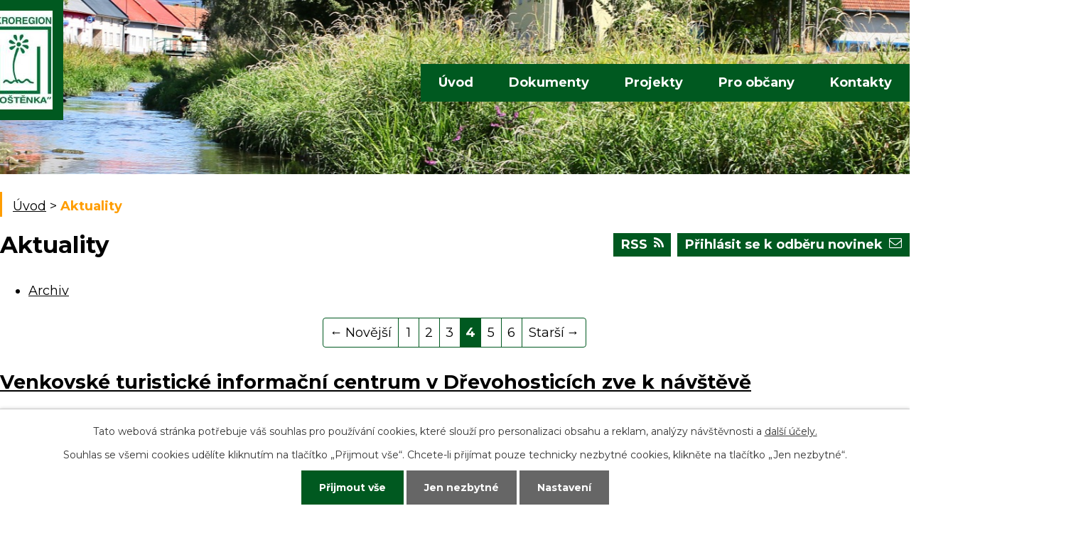

--- FILE ---
content_type: text/html; charset=utf-8
request_url: https://www.mostenka.cz/aktuality?paginator-page=4
body_size: 8546
content:
<!DOCTYPE html>
<html lang="cs" data-lang-system="cs">
	<head>



		<!--[if IE]><meta http-equiv="X-UA-Compatible" content="IE=EDGE"><![endif]-->
			<meta name="viewport" content="width=device-width, initial-scale=1, user-scalable=yes">
			<meta http-equiv="content-type" content="text/html; charset=utf-8" />
			<meta name="robots" content="index,follow" />
			<meta name="author" content="Antee s.r.o." />
			<meta name="description" content="Mikroregion Moštěnka se nachází v jižní části Olomouckého kraje, poblíž města Přerova. Žije v něm celkem 8 338 obyvatel ve 20 obcích. Území regionu má z větší části typický hanácký ráz bez výrazných kopců a hor." />
			<meta name="keywords" content="mikroregion, svazek" />
			<meta name="viewport" content="width=device-width, initial-scale=1, user-scalable=yes" />
<title>Mikroregion Moštěnka  - aktuality</title>

		<link rel="stylesheet" type="text/css" href="https://cdn.antee.cz/jqueryui/1.8.20/css/smoothness/jquery-ui-1.8.20.custom.css?v=2" integrity="sha384-969tZdZyQm28oZBJc3HnOkX55bRgehf7P93uV7yHLjvpg/EMn7cdRjNDiJ3kYzs4" crossorigin="anonymous" />
		<link rel="stylesheet" type="text/css" href="/style.php?nid=SlFNV1E=&amp;ver=1768399196" />
		<link rel="stylesheet" type="text/css" href="/css/libs.css?ver=1768399900" />
		<link rel="stylesheet" type="text/css" href="https://cdn.antee.cz/genericons/genericons/genericons.css?v=2" integrity="sha384-DVVni0eBddR2RAn0f3ykZjyh97AUIRF+05QPwYfLtPTLQu3B+ocaZm/JigaX0VKc" crossorigin="anonymous" />

		<script src="/js/jquery/jquery-3.0.0.min.js" ></script>
		<script src="/js/jquery/jquery-migrate-3.1.0.min.js" ></script>
		<script src="/js/jquery/jquery-ui.min.js" ></script>
		<script src="/js/jquery/jquery.ui.touch-punch.min.js" ></script>
		<script src="/js/libs.min.js?ver=1768399900" ></script>
		<script src="/js/ipo.min.js?ver=1768399889" ></script>
			<script src="/js/locales/cs.js?ver=1768399196" ></script>

			<script src='https://www.google.com/recaptcha/api.js?hl=cs&render=explicit' ></script>

		<link href="/aktuality?action=atom" type="application/atom+xml" rel="alternate" title="Aktuality">
		<link href="/vii-setkani-obci-mikroregionu-mostenka?action=atom" type="application/atom+xml" rel="alternate" title="VII.Setkání obcí mikroregionu Moštěnka">
		<link href="/strednedobe-vyhledy?action=atom" type="application/atom+xml" rel="alternate" title="Střednědobé výhledy">
		<link href="/kontakty-na-obce-mr-mostenka?action=atom" type="application/atom+xml" rel="alternate" title="Kontakty na obce MR Moštěnka">
		<link href="/rozpocty?action=atom" type="application/atom+xml" rel="alternate" title="Rozpočty">
<link rel="preload" href="https://fonts.googleapis.com/css?family=Montserrat:400,700&amp;display=swap&amp;subset=latin-ext" as="font">
<link href="https://fonts.googleapis.com/css?family=Montserrat:400,700&amp;display=swap&amp;subset=latin-ext" rel="stylesheet">
<link href="/file.php?nid=10561&amp;oid=6917271" rel="icon" type="image/png">
<link rel="shortcut icon" href="/file.php?nid=10561&amp;oid=6917271">
<script>
//posun ipocopyright
ipo.api.live('#ipocopyright',function(el){
$(el).insertAfter("#ipocontainer");
});
//backlink
ipo.api.live('.backlink', function(el) {
$(el).addClass("action-button");
});
//morelink
ipo.api.live('.morelink', function(el) {
$(el).addClass("action-button");
});
</script>
<link rel="preload" href="/file.php?nid=10561&amp;oid=6916838" as="image">
	</head>

	<body id="page2426723" class="subpage2426723"
			
			data-nid="10561"
			data-lid="CZ"
			data-oid="2426723"
			data-layout-pagewidth="1024"
			
			data-slideshow-timer="3"
			
						
				
				data-layout="responsive" data-viewport_width_responsive="1024"
			>



							<div id="snippet-cookiesConfirmation-euCookiesSnp">			<div id="cookieChoiceInfo" class="cookie-choices-info template_1">
					<p>Tato webová stránka potřebuje váš souhlas pro používání cookies, které slouží pro personalizaci obsahu a reklam, analýzy návštěvnosti a 
						<a class="cookie-button more" href="https://navody.antee.cz/cookies" target="_blank">další účely.</a>
					</p>
					<p>
						Souhlas se všemi cookies udělíte kliknutím na tlačítko „Přijmout vše“. Chcete-li přijímat pouze technicky nezbytné cookies, klikněte na tlačítko „Jen nezbytné“.
					</p>
				<div class="buttons">
					<a class="cookie-button action-button ajax" id="cookieChoiceButton" rel=”nofollow” href="/aktuality?paginator-page=4&amp;do=cookiesConfirmation-acceptAll">Přijmout vše</a>
					<a class="cookie-button cookie-button--settings action-button ajax" rel=”nofollow” href="/aktuality?paginator-page=4&amp;do=cookiesConfirmation-onlyNecessary">Jen nezbytné</a>
					<a class="cookie-button cookie-button--settings action-button ajax" rel=”nofollow” href="/aktuality?paginator-page=4&amp;do=cookiesConfirmation-openSettings">Nastavení</a>
				</div>
			</div>
</div>				<div id="ipocontainer">

			<div class="menu-toggler">

				<span>Menu</span>
				<span class="genericon genericon-menu"></span>
			</div>

			<span id="back-to-top">

				<i class="fa fa-angle-up"></i>
			</span>

			<div id="ipoheader">

				<div class="row hlavicka">
	<div class="col-1 hlavicka-inner">
		<a href="/" class="header-logo"><img src="/image.php?nid=10561&amp;oid=10569927&amp;width=98&amp;height=139" width="98" height="139" alt=""></a>
	</div>
</div>			</div>

			<div id="ipotopmenuwrapper">

				<div id="ipotopmenu">
<h4 class="hiddenMenu">Horní menu</h4>
<ul class="topmenulevel1"><li class="topmenuitem1 noborder" id="ipomenu6806164"><a href="/">Úvod</a></li><li class="topmenuitem1" id="ipomenu2397761"><a href="/dokumenty">Dokumenty</a><ul class="topmenulevel2"><li class="topmenuitem2" id="ipomenu10723754"><a href="/zakladatelske-listiny">Zakladatelské listiny</a></li><li class="topmenuitem2" id="ipomenu10723802"><a href="/strategie-rozvoje">Strategie rozvoje</a></li><li class="topmenuitem2" id="ipomenu10723971"><a href="/usneseni-a-zapisy">Usnesení a zápisy</a></li><li class="topmenuitem2" id="ipomenu7040507"><a href="/ucetni-doklady">Účetní doklady</a><ul class="topmenulevel3"><li class="topmenuitem3" id="ipomenu6806992"><a href="/strednedobe-vyhledy">Střednědobé výhledy</a></li><li class="topmenuitem3" id="ipomenu7040501"><a href="/rozpocty">Rozpočty</a></li><li class="topmenuitem3" id="ipomenu4542505"><a href="/zaverecny-ucet-mikroregionu-mostenka">Závěrečný účet mikroregionu Moštěnka</a></li></ul></li><li class="topmenuitem2" id="ipomenu8238055"><a href="/povinne-zverejnovane-informace">Povinně zveřejňované informace</a></li></ul></li><li class="topmenuitem1" id="ipomenu6914261"><a href="/projekty">Projekty</a><ul class="topmenulevel2"><li class="topmenuitem2" id="ipomenu10642731"><a href="/dotacni-projekty">Dotační projekty</a><ul class="topmenulevel3"><li class="topmenuitem3" id="ipomenu10642790"><a href="/dotace-eu">Dotace EU</a><ul class="topmenulevel4"><li class="topmenuitem4" id="ipomenu10643341"><a href="/esf">ESF</a></li><li class="topmenuitem4" id="ipomenu10643354"><a href="/cesko-polska-spoluprace">Česko-polská spolupráce</a></li><li class="topmenuitem4" id="ipomenu10643356"><a href="/opzp">OPŽP</a></li><li class="topmenuitem4" id="ipomenu10723681"><a href="/prv">PRV</a></li></ul></li><li class="topmenuitem3" id="ipomenu10643196"><a href="/mmr">MMR</a></li><li class="topmenuitem3" id="ipomenu10642801"><a href="/olomoucky-kraj">Olomoucký kraj</a></li></ul></li><li class="topmenuitem2" id="ipomenu6917260"><a href="/projekty-archiv">Projekty - archiv do r. 2013</a></li><li class="topmenuitem2" id="ipomenu6913846"><a href="https://www.profilzadavatele.cz/profil-zadavatele/dobrovolny-svazek-obci-mikroregionu-mostenka_2288/" target="_top">Profil zadavatele</a></li></ul></li><li class="topmenuitem1" id="ipomenu6806181"><a href="/pro-obcany">Pro občany</a><ul class="topmenulevel2"><li class="topmenuitem2" id="ipomenu5283213"><a href="/zpravodaj-css">Zpravodaj CSS</a></li><li class="topmenuitem2" id="ipomenu6806182"><a href="/pamatky">Památky</a><ul class="topmenulevel3"><li class="topmenuitem3" id="ipomenu2398739"><a href="/kulturni-pamatky">Kulturní památky</a></li><li class="topmenuitem3" id="ipomenu2398742"><a href="/prirodni-pamatky">Přírodní památky</a><ul class="topmenulevel4"><li class="topmenuitem4" id="ipomenu2398745"><a href="/strom-roku">Strom roku</a></li></ul></li></ul></li><li class="topmenuitem2" id="ipomenu6663186"><a href="/fotogalerie">Fotogalerie</a></li><li class="topmenuitem2" id="ipomenu6806197"><a href="/prehled-verejnych-sluzeb">Přehled veřejných služeb</a></li><li class="topmenuitem2" id="ipomenu6806811"><a href="/tiskove-zpravy">Tiskové zprávy</a><ul class="topmenulevel3"><li class="topmenuitem3" id="ipomenu6806821"><a href="/mikroregion-mostenka-se-predstavil-v-ceskem-rozhlase-olomouc">Mikroregion Moštěnka se představil v Českém rozhlase Olomouc</a></li></ul></li></ul></li><li class="topmenuitem1" id="ipomenu6913892"><a href="/kontakty-na-mikroregion">Kontakty</a><ul class="topmenulevel2"><li class="topmenuitem2" id="ipomenu6914099"><a href="/kontakty-na-obce-mr-mostenka">Kontakty na obce MR Moštěnka</a></li></ul></li></ul>
					<div class="cleartop"></div>
				</div>
			</div>
			<div id="ipomain">
				
				<div id="ipomainframe">
					<div id="ipopage">
<div id="iponavigation">
	<h5 class="hiddenMenu">Drobečková navigace</h5>
	<p>
			<a href="/">Úvod</a> <span class="separator">&gt;</span>
			<span class="currentPage">Aktuality</span>
	</p>

</div>
						<div class="ipopagetext">
							<div class="blog view-default content simple with-subscribe">
								
								<h1>Aktuality</h1>

<div id="snippet--flash"></div>
								
																	
<div class="subscribe-toolbar">
		<a href="/aktuality?action=addSubscriber" class="action-button"><i class="fa fa-envelope-o"></i> Přihlásit se k odběru novinek</a>
	<a href="/aktuality?action=atom" class="action-button tooltip" data-tooltip-content="#tooltip-content"><i class="fa fa-rss"></i> RSS</a>
	<div class="tooltip-wrapper">

		<span id="tooltip-content">Více informací naleznete <a href=/aktuality?action=rssGuide>zde</a>.</span>
	</div>
</div>
<hr class="cleaner">
	<div class="paragraph">
		<ul>
<li><a href="/archiv-aktuality">Archiv</a></li>
</ul>			</div>
	<script >
	$(document).ready(function() {
		$('.tags-selection select[multiple]').select2({
			placeholder: 'Vyberte štítky',
		  	width: '300px'
		});
		$('#frmmultiSelectTags-tags').change(function() {
			$('#frm-multiTagsRenderer-multiSelectTags input[type="submit"]').click();
		});
		$('#frm-multiTagsRenderer-multiChoiceTags input[type="checkbox"]').change(function() {
			$('#frm-multiTagsRenderer-multiChoiceTags input[type="submit"]').click();
		});
	})
</script>
<div class="content-paginator clearfix">
	<div class="content-paginator-wrapper">
		<a href="/aktuality?paginator-page=3" class="paginator-prev paginator-button" title="Novější" rel="prev">
			<span class="paginator-button-icon">&larr;</span><span class="paginator-button-text">Novější</span>
		</a>
			<a href="/aktuality" class="paginator-step"  style="max-width: 91px">
				1
			</a>
			<a href="/aktuality?paginator-page=2" class="paginator-step"  style="max-width: 91px">
				2
			</a>
			<a href="/aktuality?paginator-page=3" class="paginator-step" rel="prev" style="max-width: 91px">
				3
			</a>
			<span class="paginator-current" style="max-width: 91px">4</span>
			<a href="/aktuality?paginator-page=5" class="paginator-step" rel="next" style="max-width: 91px">
				5
			</a>
			<a href="/aktuality?paginator-page=6" class="paginator-step"  style="max-width: 91px">
				6
			</a>
		<a href="/aktuality?paginator-page=5" class="paginator-next paginator-button" title="Starší" rel="next">
			<span class="paginator-button-text">Starší</span><span class="paginator-button-icon">&rarr;</span>
		</a>
	</div>
</div>


<div class="articles">
		<div class="article" data-article-id="19243" data-article-tags="">
		<h2><a href="/aktuality/venkovske-turisticke-informacni-centrum-v-drevohosticich-zve-k-navsteve-19243">Venkovské turistické informační centrum v Dřevohosticích zve k návštěvě</a></h2>
		<div class="articleText">
		<p>Informační centrum v Dřevohosticích se nachází v 1. patře zámku Dřevohostice, otevřeno je v měsících červenci a srpnu každý den v 9.00-12.30 a 13.00-17.00. 
Nabízené služby:
	Informace o turistických cílech v okolí
 	Zajištění ubytování
 	Prohlídka zámku a hasičského muzea
 	Informace o spojích
 	Turistické mapy a turistické produkty
 	Plánování výletů či pobytů ve zvolené lokalitě v ČR
 	Informace o akcích v regionu</p>
		</div>
		<hr class="cleaner">
		<hr>
				<div class="article-footer">
																<p class="published">Publikováno 22. 7. 2013 5:26</p>
		</div>
			</div>
		<div class="article" data-article-id="18167" data-article-tags="">
		<h2><a href="/aktuality/xx-setkani-dechovych-hudeb-27-28-7-2013-18167">XX. Setkání dechových hudeb, 27. - 28. 7. 2013</a></h2>
		<div class="articleText">
		<p>Ve dnech 27. a 28. července se v areálu zámecké zahrady Dřevohostice koná XX. Setkání dechových hudeb. Zahrají dechové hudby Moravská Veselka, Skaličané (Slovensko), Vlčnovjanka, Muzikanti z jižních Čech, představí se i DH Kalíšek Dřevohostice, Malý dechový orchestr Františka Tkadlčíka a ZUŠ Přerov. V sobotu akci doprovodí vystoupení folklorních tanečních souborů a v neděli jarmark regionálních výrobků značky HANÁ regionální produkt®.</p>
		</div>
		<hr class="cleaner">
		<hr>
				<div class="article-footer">
																<p class="published">Publikováno 27. 6. 2013 11:31</p>
		</div>
			</div>
		<div class="article" data-article-id="18166" data-article-tags="">
		<h2><a href="/aktuality/mikroregiony-jednaly-o-budouci-kohezni-politice-18166">Mikroregiony jednaly o budoucí kohezní politice</a></h2>
		<div class="articleText">
		<p>Olomoucký kraj společně s Mikroregionem Moštěnka v úterý 25. června uspořádal v Dřevohosticích v pořadí patnácté pracovní setkání pro zástupce mikroregionů z olomouckého regionu. Představitele venkova a regionálních uskupení na setkání uvítal hejtman kraje Jiří Rozbořil a jeho náměstek Michal Symerský, který má problematiku venkova a regionálního rozvoje na starosti.</p>
		</div>
		<hr class="cleaner">
		<hr>
				<div class="article-footer">
																<p class="published">Publikováno 27. 6. 2013 11:27</p>
		</div>
			</div>
		<div class="article" data-article-id="17037" data-article-tags="">
		<h2><a href="/aktuality/x-setkani-obci-mikroregionu-mostenka-8-cervna-zruseno-novy-termin-v-zari-17037">X. Setkání obcí mikroregionu Moštěnka 8. června ZRUŠENO, nový termín v září</a></h2>
		<div class="articleText">
		<p>Z důvodů velmi nestabilního a převážně deštivého počasí i vzhledem na předpověď počasí na sobotu 8.6.2013 se X. Setkání obcí mikroregionu Moštěnka NEUSKUTEČNÍ v sobotu 8. června, ale je navržen náhradní termín po prázdninách v druhém polovině září a to 21.9.2013.</p>
		</div>
		<hr class="cleaner">
		<hr>
				<div class="article-footer">
																<p class="published">Publikováno 7. 6. 2013 5:39</p>
		</div>
			</div>
		<div class="article" data-article-id="16734" data-article-tags="">
		<h2><a href="/aktuality/15-setkani-zastupcu-mikroregionu-olomouckeho-kraje-16734">15. setkání zástupců mikroregionů Olomouckého kraje</a></h2>
		<p class="dueDate">

			<span>Datum konání: 25. 6. 2013</span>
		</p>
		<div class="articleText">
		<p>V úterý 25. června se na zámku v Dřevohosticích – konferenční místnosti uskuteční 15. pracovní setkání zástupců mikroregionů Olomouckého kraje.  Na programu jsou Aktuální informace z Regionálního operačního programu Střední Morava, Kohezní politika 2014-2020, diskuze se zástupci Olomouckého kraje hejtmanem Ing. Jiřím Rozbořilem a 2. náměstkem hejtmana Ing. Michalem Symerským, prezentace mikroregionu Moštěnka a MAS – Partnerství Moštěnka.</p>
		</div>
		<hr class="cleaner">
		<hr>
				<div class="article-footer">
																<p class="published">Publikováno 4. 6. 2013 5:44</p>
		</div>
			</div>
		<div class="article" data-article-id="15516" data-article-tags="">
		<h2><a href="/aktuality/x-setkani-obci-mikroregionu-mostenka-8-6-2013-15516">X. Setkání obcí mikroregionu Moštěnka, 8. 6. 2013</a></h2>
		<div class="articleText">
		<p>V sobotu 8. června 2013 se v Dřevohosticích koná X. Setkání obcí mikroregionu Moštěnka. Začátek je v 14:00 hodin v kulturně – sportovním areálu na zámku v Dřevohosticích. Soutěže družstev obcí mikroregionu Moštěnka zpestří doplňková vystoupení a od 19:30 hodin zábavný program. Bohaté občerstvení zajištěno. Všechny příznivce recesních soutěží, dobré zábavy, jídla a pití zvou DSO mikroregionu Moštěnka a Městys Dřevohostice.</p>
		</div>
		<hr class="cleaner">
		<hr>
				<div class="article-footer">
																<p class="published">Publikováno 15. 5. 2013 11:35</p>
		</div>
			</div>
		<div class="article" data-article-id="13488" data-article-tags="">
		<h2><a href="/aktuality/seminar-na-tema-stavebni-zakon-18-4-2013-13488">Seminář na téma Stavební zákon, 18. 4. 2013</a></h2>
		<div class="articleText">
		<p>DSO mikroregionu Moštěnka pořádá dne 18. dubna 2013 od 16.00 hodin v konferenční místnosti na zámku v Dřevohosticích seminář na téma &quot;Stavební zákon&quot;. Školení proběhne za účasti pracovníků Magistrátu města Přerova - oddělení stavební úřad. Svou účast, prosím, potvrďte na e-mailu: marketa.kropackova@smarv.cz.</p>
		</div>
		<hr class="cleaner">
		<hr>
				<div class="article-footer">
																<p class="published">Publikováno 15. 4. 2013 5:59</p>
		</div>
			</div>
		<div class="article" data-article-id="13487" data-article-tags="">
		<h2><a href="/aktuality/valna-hromada-4-4-2013-v-drevohosticich-13487">Valná hromada 4. 4. 2013 v Dřevohosticích</a></h2>
		<div class="articleText">
		<p>Dobrovolný svazek obcí mikroregionu Moštěnka pořádal 4. 4. 2013 v konfrenční místnosti informačního centra v Dřevohosticích Valnou hromadu DSO MR Moštěnka.

Program - Pozvánka valná hromada 4. 4. 2013</p>
		</div>
		<hr class="cleaner">
		<hr>
				<div class="article-footer">
																<p class="published">Publikováno 15. 4. 2013 5:51</p>
		</div>
			</div>
		<div class="article" data-article-id="9846" data-article-tags="">
		<h2><a href="/aktuality/1-obecni-ples-2-3-2013-horni-mostenice-9846">1. OBECNÍ PLES, 2. 3. 2013 Horní Moštěnice</a></h2>
		<div class="articleText">
		<p>V sobotu 2. března se od 20:00 hodin koná v kulturním domě v Horní Moštěnici 1. OBECNÍ PLES.</p>
		</div>
		<hr class="cleaner">
		<hr>
				<div class="article-footer">
																<p class="published">Publikováno 1. 2. 2013 7:01</p>
		</div>
			</div>
		<div class="article" data-article-id="6985" data-article-tags="">
		<h2><a href="/aktuality/navrh-rozpoctu-dso-mikroregionu-mostenka-na-rok-2013-6985">Návrh rozpočtu DSO mikroregionu Moštěnka na rok 2013</a></h2>
		<div class="articleText">
		<p>viz vložený soubor</p>
		</div>
		<hr class="cleaner">
		<hr>
				<div class="article-footer">
																<p class="published">Publikováno 17. 11. 2012 4:39</p>
		</div>
			</div>
	</div>

<div class="content-paginator clearfix">
	<div class="content-paginator-wrapper">
		<a href="/aktuality?paginator-page=3" class="paginator-prev paginator-button" title="Novější" rel="prev">
			<span class="paginator-button-icon">&larr;</span><span class="paginator-button-text">Novější</span>
		</a>
			<a href="/aktuality" class="paginator-step"  style="max-width: 91px">
				1
			</a>
			<a href="/aktuality?paginator-page=2" class="paginator-step"  style="max-width: 91px">
				2
			</a>
			<a href="/aktuality?paginator-page=3" class="paginator-step" rel="prev" style="max-width: 91px">
				3
			</a>
			<span class="paginator-current" style="max-width: 91px">4</span>
			<a href="/aktuality?paginator-page=5" class="paginator-step" rel="next" style="max-width: 91px">
				5
			</a>
			<a href="/aktuality?paginator-page=6" class="paginator-step"  style="max-width: 91px">
				6
			</a>
		<a href="/aktuality?paginator-page=5" class="paginator-next paginator-button" title="Starší" rel="next">
			<span class="paginator-button-text">Starší</span><span class="paginator-button-icon">&rarr;</span>
		</a>
	</div>
</div>

<hr class="cleaner">

	<div class="paragraph">
					</div>
															</div>
						</div>
					</div>


					

					

					<div class="hrclear"></div>
					<div id="ipocopyright">
<div class="copyright">
	<div class="row paticka">
	<h3>
		Dobrovolný svazek obcí mikroregionu Moštěnka
	</h3>
	<div class="col-1-3 adresa">
		Náměstí 74,<br><br> 751 14 Dřevohostice
	</div>
	<div class="col-1-3 kancl">
		Kancelář:<br><br> Beňov 3, 750 02 Přerov
	</div>
	<div class="col-1-3 kontakt">
		<strong>Telefon: </strong><a href="tel:+420739320970">+420 739 320 970</a>, <a href="tel:+420737775991">+420 737 775 991</a><br><br>
		<strong>E-mail: </strong><a href="mailto:marketa.kropackova@smarv.cz">marketa.kropackova@smarv.cz</a>
	</div>
	<div class="col-1 partneri">
		<a class="logo-pata" href="http://mas-mostenka.cz/" target="_blank" rel="noopener noreferrer">Partnerství:</a><br>
		<a href="http://mas-mostenka.cz/" target="_blank" rel="noopener noreferrer"><img class="mas-img" src="/file.php?nid=10561&amp;oid=6916839" alt="MAS"></a>
		<a href="https://www.olkraj.cz/index.php" target="_blank" rel="noopener noreferrer"><img class="kraj-img" src="/image.php?nid=10561&amp;oid=10371562" alt="Olomoucký kraj"></a>
	</div>

	<div class="col-1 footer-antee">
		© 2026 Mikroregion Moštěnka, <a href="mailto:starosta@bochor.cz">Kontaktovat webmastera</a>, <span id="links"><a href="/mapa-stranek">Mapa stránek</a>, <a href="/prohlaseni-o-pristupnosti">Prohlášení o přístupnosti</a></span><br>ANTEE s.r.o. - <a href="https://www.antee.cz" rel="nofollow">Tvorba webových stránek</a>, Redakční systém IPO
	</div>
</div>
</div>
					</div>
					<div id="ipostatistics">
<script >
	var _paq = _paq || [];
	_paq.push(['disableCookies']);
	_paq.push(['trackPageView']);
	_paq.push(['enableLinkTracking']);
	(function() {
		var u="https://matomo.antee.cz/";
		_paq.push(['setTrackerUrl', u+'piwik.php']);
		_paq.push(['setSiteId', 4292]);
		var d=document, g=d.createElement('script'), s=d.getElementsByTagName('script')[0];
		g.defer=true; g.async=true; g.src=u+'piwik.js'; s.parentNode.insertBefore(g,s);
	})();
</script>
<script >
	$(document).ready(function() {
		$('a[href^="mailto"]').on("click", function(){
			_paq.push(['setCustomVariable', 1, 'Click mailto','Email='+this.href.replace(/^mailto:/i,'') + ' /Page = ' +  location.href,'page']);
			_paq.push(['trackGoal', 8]);
			_paq.push(['trackPageView']);
		});

		$('a[href^="tel"]').on("click", function(){
			_paq.push(['setCustomVariable', 1, 'Click telefon','Telefon='+this.href.replace(/^tel:/i,'') + ' /Page = ' +  location.href,'page']);
			_paq.push(['trackPageView']);
		});
	});
</script>
					</div>

					<div id="ipofooter">
						<img src="/image.php?nid=10561&amp;oid=10369330&amp;width=235&amp;height=71" width="235" height="71" alt="">


					</div>
				</div>
			</div>
		</div>
	</body>
</html>
